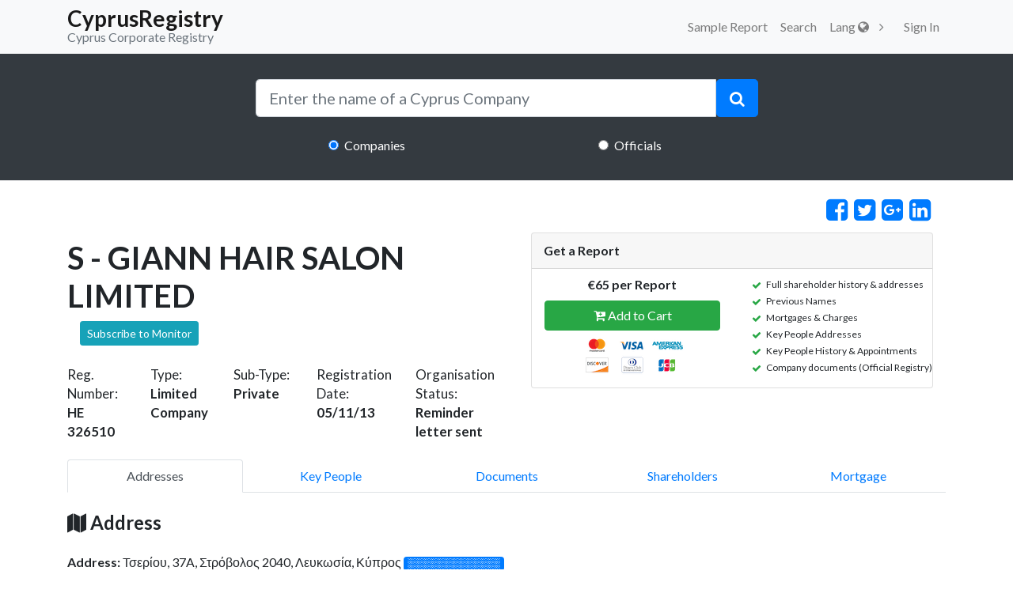

--- FILE ---
content_type: text/html; charset=UTF-8
request_url: https://cyprusregistry.com/companies/HE/326510
body_size: 13753
content:
<!DOCTYPE html>
<html lang="en">
  <head>
    <meta charset="utf-8">
    <meta name="viewport" content="width=device-width, initial-scale=1.0, maximum-scale=1.0, user-scalable=no">
        <title>S - GIANN HAIR SALON LIMITED - Cyprus Limited Company - CyprusRegistry</title>

    <meta name="title"
          content="S - GIANN HAIR SALON LIMITED - Cyprus Limited Company - CyprusRegistry">
    <meta name="description"
          content="Information on Cyprus Company S - GIANN HAIR SALON LIMITED (Company number: HE 326510) with address Χίλωνος, 6,  Floor 2, Flat 201 Λακατάμια 2311, Λευκωσία, Κύπρος Find the shareholders, key people, address and name history with a custom report">


    <meta name="author" content="">
    <meta name="csrf-token" content="g0BtJJwHVGgBLkrEcKHA7cdVZp4rX4DPA780lYgq">

    <!-- Google tag (gtag.js) -->
<script async src="https://www.googletagmanager.com/gtag/js?id=G-S189GZL3W4"></script>
<script>
  window.dataLayer = window.dataLayer || [];
  function gtag(){dataLayer.push(arguments);}
  gtag('js', new Date());

  gtag('config', 'G-S189GZL3W4');
</script>
        <!-- Bootstrap core CSS-->
    <link href="https://stackpath.bootstrapcdn.com/bootstrap/4.1.2/css/bootstrap.min.css" rel="stylesheet">

    <link rel="stylesheet" href="/css/all.css?id=72be3d24b79166f53746">

    <link href="https://cyprusregistry.com/vendor/font-awesome/css/font-awesome.min.css" rel="stylesheet" type="text/css">

    <link href="https://fonts.googleapis.com/css?&display=swap&family=Lato:300,400,700,300italic,400italic,700italic" rel="stylesheet" type="text/css">

    <script src="https://cdn.jsdelivr.net/npm/intersection-observer@0.7.0/intersection-observer.js"></script>
    <script src="https://cdn.jsdelivr.net/npm/vanilla-lazyload@15.1.1/dist/lazyload.min.js"></script>

    <script defer>
                    window.Auth = null;

        
        var lazyLoadInstance = new LazyLoad({
            elements_selector: ".lazy"
            
        });
        
    </script>

  </head>

  <body>
    <!-- Navigation -->
    <nav class="d-print-none navbar navbar-expand-lg navbar-light bg-light static-top" id="mainNav">
      <div class="container">
        <a class="navbar-brand p-0" href="https://cyprusregistry.com">
          <h3 class="mb-0 pt-2" style="line-height:0.5">CyprusRegistry</h3>
          <small class="text-secondary">Cyprus Corporate Registry</small>
        </a>
        <button class="navbar-toggler navbar-toggler-right d-print-none" type="button" data-toggle="collapse" data-target="#navbarResponsive" aria-controls="navbarResponsive" aria-expanded="false" aria-label="Toggle navigation">
          <span class="navbar-toggler-icon d-print-none"></span>
        </button>
        <div class="collapse navbar-collapse d-print-none" id="navbarResponsive">
          <ul class="navbar-nav ml-auto">
            
                        <li class="nav-item">
                <a href="https://cyprusregistry.com/examplecompany"  title="Sample Report" class="nav-link">Sample Report</a>
              </li>
            <li class="nav-item">
              <a href="https://cyprusregistry.com/companies"  title="Search" class="nav-link">Search</a>
            </li>
            <li  class="nav-item" id="cart"></li>
            <div class="dropdown nav-item">
              <a class="dropdown-toggle nav-link" id="dropdownMenuButton" data-toggle="dropdown" aria-haspopup="true" aria-expanded="false">
                Lang <i class="fa fa-globe"></i>
              </a>
    
            </div>
            <div id="loggedDiv" style="display:flex;">
                            <li class="nav-item">   <a class="nav-link" href="https://cyprusregistry.com/login">
                    Sign In
                  </a></li>
                          </div>


          </ul>
        </div>
      </div>
    </nav>
          <header class="masthead-2 text-white text-center" style="margin-bottom: 2%;">
  <div class="container">
    <div class="row">
      <div class="col-md-10 col-lg-8 col-xl-7 mx-auto">
        <form action="javascript:search();" method="post">
          <div class="input-group">
            <input type="search" id="search" autocomplete="off" name="search" class="form-control form-control-lg" placeholder="Enter the name of a Cyprus Company"
              onkeyup="liveSearch(this.value);" onblur="onBlur();">
            <span class="input-group-btn" id="btn-clear" style="display: none;">
              <button type="button" class="btn  btn-lg" style="background: #fff;color: lightgrey" onclick="clearx();">
                <i class="fa fa-close "></i>
              </button>
            </span>
            <span class="input-group-btn">
              <button type="submit" class="btn btn-primary btn-lg">
                <i class="fa fa-search"></i>
              </button>
            </span>
          </div>
          <div style="z-index: 9999; position: absolute; width: 89.5%" id="resSearch">
            
          </div>
          <div class="row mt-4">
            <div class="col-md-4  ml-auto mr-auto">
              <input class="form-check-input" type="radio" value="1" name="radiogroup" checked> 
              <label style="padding-left: 0;" class="form-check-label">Companies</label>
            </div>

            <div class="col-md-4  ml-auto mr-auto">
              <input class="form-check-input" type="radio" value="2" name="radiogroup"> 
              <label style="padding-left: 0;" class="form-check-label">Officials</label>
            </div>
          </div>
        </form>
      </div>
    </div>
  </div>
</header>
    
    <!-- Get Report Info Content-->
    <div class="modal fade" id="getReportDetail" tabindex="-1" role="dialog" aria-labelledby="exampleModalLabel"
         aria-hidden="true">
        <div class="modal-dialog" role="document">
            <div class="modal-content">
                <div class="modal-header bg-primary text-white">
                    <h5 class="modal-title" id="exampleModalLabel">Get Report Details</h5>
                    <button type="button" class="close" data-dismiss="modal" aria-label="Close">
                        <span aria-hidden="true">&times;</span>
                    </button>
                </div>
                <div class="modal-body">
                    <div class="col-md-12">
                        <p class="text-left"><span
                                    class="fa fa-check text-success"></span> Full shareholder history &amp; addresses</p>
                        <p class="text-left"><span class="fa fa-check text-success"></span> Previous Names
                        </p>
                        <p class="text-left"><span
                                    class="fa fa-check text-success"></span> Mortgages &amp; Charges</p>
                        <p class="text-left"><span
                                    class="fa fa-check text-success"></span> Key People Addresses</p>
                        <p class="text-left"><span
                                    class="fa fa-check text-success"></span> Key People History &amp; Appointments</p>
                        <p class="text-left"><span
                                    class="fa fa-check text-success"></span> Company documents (Official Registry)</p>
                        
                    </div>
                </div>

            </div>
        </div>
    </div>


    <div class="container">
        <div class="row">
            <div class="col-md-12 row d-flex justify-content-end">
                <a href="https://www.facebook.com/sharer/sharer.php?u=https://cyprusregistry.com/companies/HE/326510"
                   target="_blank" class="fa fa-facebook-square mx-1 fa-2x fa-lg">
                </a>
                <a href="https://twitter.com/intent/tweet?text=Find information on Cyprus Company S - GIANN HAIR SALON LIMITED at CyprusRegistry.com &url=https://cyprusregistry.com/companies/HE/326510"
                   target="_blank" class="fa fa-twitter-square mx-1 fa-2x fa-lg">
                </a>
                <a href="https://plus.google.com/share?url=https://cyprusregistry.com/companies/HE/326510"
                   target="_blank" class="fa fa-google-plus-square mx-1 fa-2x fa-lg">
                </a>
                <a href="http://www.linkedin.com/shareArticle?mini=true&url=https://cyprusregistry.com/companies/HE/326510"
                   target="_blank" class="fa fa-linkedin-square mx-1 fa-2x fa-lg">
                </a>
            </div>
            <div class="ml-auto mr-auto col-md-12 ">
                <div class="">


                    <div class="row ">
                        <div class="col-md-6 mt-4">
                            <div class="clearfix">
                                <h1 class="pull-left mb-2">S - GIANN HAIR SALON LIMITED</h1>
                                <button class="btn btn-info btn-sm shake-slow ml-3 pull-left" data-toggle="tooltip"
                                        data-placement="bottom"
                                        title="Subscribe on Email Notifications wether there is a change on the status of the company or its officials"
                                        onclick="javascript:load_modal();">
                                    Subscribe to Monitor
                                </button>
                            </div>

                            <div class="row mt-4 company-result-content">
                                <div class="col-sm">
                                    <small class="mb-1">Reg. Number:
                                        <br/><strong>HE 326510</strong></small>
                                </div>
                                <div class="col-sm">
                                    <small class="mb-1">Type:
                                        <br/><strong>Limited Company</strong></small>
                                </div>
                                <div class="col-sm">
                                    <small class="mb-1">Sub-Type:
                                        <br/><strong>Private</strong></small>
                                </div>
                                <div class="col-sm">
                                    <small class="mb-1">Registration Date:
                                        <br/><strong>05/11/13</strong></small>
                                </div>
                                <div class="col-sm">
                                    <small class="mb-1">Organisation Status:
                                        <strong>Reminder letter sent</strong></small>
                                </div>
                            </div>
                        </div>

                        <div class="col-md-6">

                            <div class="row">
                                <div id="validacion" style="width: 100%;">
                                    <div class="col-md-12">
                                        <div class="p-3 get-report-container">
                                            <div class="card">
                                                <div class="card-header clearfix">
                                                    <strong class="mb-0 float-left">Get a Report</strong>

                                                    <!--<i class="fa fa-info-circle float-right" aria-hidden="true" data-toggle="modal" data-target="#getReportDetail"></i>-->
                                                </div>
                                                <div class="row clearfix">
                                                    <div class="col-md-12">
                                                        <div class="row">
                                                            <div class="col-md-6 pb-3 mt-2 text-center">

                                                                <strong class="pl-3">€65 per Report</strong>
                                                                <p class="pt-2 pl-3 mb-2 btn-block" id="btn-cart"></p>
                                                                <img width="150" class="pl-3"
                                                                     src="https://cyprusregistry.com/img/payments.png">

                                                            </div>

                                                            <div class="col-md-6">
                                                                <div class="clearfix">
                                                                    <div class="float-left">
                                                                        <ul class="get-report-feature">
                                                                            <li>Full shareholder history &amp; addresses</li>
                                                                            <li>Previous Names</li>
                                                                            <li>Mortgages &amp; Charges</li>
                                                                            <li>Key People Addresses</li>
                                                                            <li>Key People History &amp; Appointments</li>
                                                                            <li>Company documents (Official Registry)</li>
                                                                            
                                                                        </ul>
                                                                    </div>
                                                                </div>
                                                            </div>
                                                        </div>

                                                    </div>
                                                </div>
                                            </div>


                                        </div>
                                    </div>
                                </div>
                            </div>


                        </div>
                    </div>

                    <br>

                </div>

            </div>
        </div>
        <div id="tabPage" class="row">
            <div class="col-md-12 mr-auto ml-auto">
                <nav class="nav nav-tabs nav-justified" id="pills-tab" role="tablist">
                    <a class="nav-item nav-link active" id="nav-addresses-pill" data-toggle="pill" href="#nav-addresses"
                       role="pill" aria-controls="nav-addresses"
                       aria-selected="true">Addresses</a>
                    <a class="nav-item nav-link" id="nav-key_people-pill" data-toggle="pill" href="#nav-key_people"
                       role="pill" aria-controls="nav-key_people"
                       aria-selected="false">Key People</a>
                    <a class="nav-item nav-link" id="nav-documents-pill" data-toggle="pill" href="#nav-documents"
                       role="pill" aria-controls="nav-documents"
                       aria-selected="false">Documents</a>
                    <a class="nav-item nav-link" id="nav-shareholders-pill" data-toggle="pill" href="#nav-shareholders"
                       role="pill" aria-controls="nav-shareholders"
                       aria-selected="false">Shareholders</a>
                    <a class="nav-item nav-link" id="nav-mortgage-pill" data-toggle="pill" href="#nav-mortgage"
                       role="pill" aria-controls="nav-mortgage"
                       aria-selected="false">Mortgage</a>
                </nav>
                

                <div class="tab-content" id="nav-tabContent">
                    <div class="tab-pane fade show active" id="nav-addresses" role="tabpanel"
                         aria-labelledby="nav-addresses-pill">
                        <h4 class="mt-4 mb-4">
                            <i class="fa fa-map"></i> Address
                        </h4>
                        
                                                                                                                                                                <p>
                                            <strong>Address: </strong> Τσερίου, 37Α,  Στρόβολος 2040, Λευκωσία, Κύπρος
                                            <span class="badge badge-primary" data-toggle="tooltip" data-placement="top"
                                                  title="Get a Report">░░░░░░░░░░░░░</span>
                                        </p>
                                                                                                                                                                            <h5 class="mt-3 font-italic"> Previous Address </h5>
                            <p>
                                <strong>Address: </strong> <span data-toggle="tooltip" data-placement="top"
                                                                 title="To reveal if the company had previous addresses order a report">░░░░░░░░░░░░░░░░░░░</span>
                                <span class="badge badge-secondary" data-toggle="tooltip" data-placement="top"
                                      title="To reveal if the company had previous addresses order a report"> ░░░░░░░ </span>
                            </p>
                                                <br/>
                        <div class="card border border-primary mT-2">
                            <div class="card-body">
                                S - GIANN HAIR SALON LIMITED is registered in Cyprus
                                at 05/11/13 as
                                a(n) Limited Company.
                                The Registration Number for this Cyprus Limited Company as held by the
                                Official Government of the Cyprus Registrar Of Companies
                                is HE326510.
                                The Organisation Status is Reminder letter sent.
                                There are 3 Officials currently on file.
                                                                The address of the company is Τσερίου, 37Α,  Στρόβολος 2040, Λευκωσία, Κύπρος.
                                As for the officials as seen at the Official Cyprus Registrar at the point in time when
                                the data were collected
                                                                                                            ΣΤΥΛΙΑΝΟΣ ΓΙΑΝΝΑΚΑΚΗΣ holds the position
                                        of Director,
                                                                            ΕΛΕΝΑ ΔΗΜΗΤΡΙΟΥ holds the position
                                        of Director,
                                                                            ΕΛΕΝΑ ΔΗΜΗΤΡΙΟΥ holds the position
                                        of Secretary.
                                                                                                    There are might be more directors and secretaries that are not currently listed in this
                                description as the information represent a point in time in the past. To check the
                                current status of this Cyprus Company collecting data from various sources please order
                                a report.
                            </div>
                        </div>
                    </div>


                    
                    <div class="tab-pane fade" id="nav-key_people" role="tabpanel"
                         aria-labelledby="nav-key_people-pill">
                        <h4 class="mt-4 mb-4">
                            <i class="fa fa-users"></i> Directors &amp; Secretaries</h4>
                        <div class="row ml-auto mr-auto">
                                                            


                                                                                                        <div class="col-md-12 col-sm-12 col-lg-12">

                                        <div class="card border-primary mb-3">
                                            <div class="card-header" data-toggle="collapse"
                                                 href="#collapseExample819289" role="button"
                                                 aria-expanded="true"
                                                 aria-controls="collapseExample819289">
                                                <h5 class="text-dark d-flex flex-wrap justify-content-between">

                                                    <span class="badge badge-primary">Active</span>
                                                    <span><small>Name: </small> ΣΤΥΛΙΑΝΟΣ ΓΙΑΝΝΑΚΑΚΗΣ  </span>
                                                    <span><small>Role: </small> Director </span>
                                                    <span><small>Potentially Affiliated Companies: </small>
                                                        <a href="https://cyprusregistry.com/officials/STYLIANOS_GIANNAKAKIS/info">1</a>
                                                        <i data-toggle="tooltip"
                                                           data-placement="right"
                                                           title="We can't verify or guarantee if the similarly named officials are the same people as the above is just a name match."
                                                           class="fa fa-question-circle pl-1 -mouse-pointer"
                                                        >
                                                        </i>
                                                    </span>
                                                                                                            <small>
                                                            <strong>Appointed on:</strong>
                                                            <span data-toggle="tooltip" data-placement="top"
                                                                  title="Get a Report">
                                                ░░░░░░░</span>
                                                        </small>
                                                                                                    </h5>
                                            </div>
                                            <div class="collapse show "
                                                 id="collapseExample819289">
                                                <div class="card-body">
                                                                                                            <p class="card-text">
                                                            <strong>Address:</strong>
                                                            <span data-toggle="tooltip" data-placement="top"
                                                                  title="Get a Report"> ░░░░░░░░░░░░░░░░░░░░░░░░░░░░░░░░░░ </span>
                                                        </p>
                                                        <p class="card-text">
                                                            <strong>Citizenship Country:</strong>
                                                            <span data-toggle="tooltip" data-placement="top"
                                                                  title="Get a Report"> ░░░░░░░░░░░░░░░░░░ </span>
                                                        </p>
                                                                                                    </div>
                                            </div>
                                        </div>

                                    </div>
                                
                                                            


                                                                                                        <div class="col-md-12 col-sm-12 col-lg-12">

                                        <div class="card border-primary mb-3">
                                            <div class="card-header" data-toggle="collapse"
                                                 href="#collapseExample819290" role="button"
                                                 aria-expanded="true"
                                                 aria-controls="collapseExample819290">
                                                <h5 class="text-dark d-flex flex-wrap justify-content-between">

                                                    <span class="badge badge-primary">Active</span>
                                                    <span><small>Name: </small> ΕΛΕΝΑ ΔΗΜΗΤΡΙΟΥ  </span>
                                                    <span><small>Role: </small> Director </span>
                                                    <span><small>Potentially Affiliated Companies: </small>
                                                        <a href="https://cyprusregistry.com/officials/ELENA_DIMITRIOU/info">169</a>
                                                        <i data-toggle="tooltip"
                                                           data-placement="right"
                                                           title="We can't verify or guarantee if the similarly named officials are the same people as the above is just a name match."
                                                           class="fa fa-question-circle pl-1 -mouse-pointer"
                                                        >
                                                        </i>
                                                    </span>
                                                                                                            <small>
                                                            <strong>Appointed on:</strong>
                                                            <span data-toggle="tooltip" data-placement="top"
                                                                  title="Get a Report">
                                                ░░░░░░░</span>
                                                        </small>
                                                                                                    </h5>
                                            </div>
                                            <div class="collapse show "
                                                 id="collapseExample819290">
                                                <div class="card-body">
                                                                                                            <p class="card-text">
                                                            <strong>Address:</strong>
                                                            <span data-toggle="tooltip" data-placement="top"
                                                                  title="Get a Report"> ░░░░░░░░░░░░░░░░░░░░░░░░░░░░░░░░░░ </span>
                                                        </p>
                                                        <p class="card-text">
                                                            <strong>Citizenship Country:</strong>
                                                            <span data-toggle="tooltip" data-placement="top"
                                                                  title="Get a Report"> ░░░░░░░░░░░░░░░░░░ </span>
                                                        </p>
                                                                                                    </div>
                                            </div>
                                        </div>

                                    </div>
                                
                                                            


                                                                                                        <div class="col-md-12 col-sm-12 col-lg-12">

                                        <div class="card border-primary mb-3">
                                            <div class="card-header" data-toggle="collapse"
                                                 href="#collapseExample819291" role="button"
                                                 aria-expanded="true"
                                                 aria-controls="collapseExample819291">
                                                <h5 class="text-dark d-flex flex-wrap justify-content-between">

                                                    <span class="badge badge-primary">Active</span>
                                                    <span><small>Name: </small> ΕΛΕΝΑ ΔΗΜΗΤΡΙΟΥ  </span>
                                                    <span><small>Role: </small> Secretary </span>
                                                    <span><small>Potentially Affiliated Companies: </small>
                                                        <a href="https://cyprusregistry.com/officials/ELENA_DIMITRIOU/info">169</a>
                                                        <i data-toggle="tooltip"
                                                           data-placement="right"
                                                           title="We can't verify or guarantee if the similarly named officials are the same people as the above is just a name match."
                                                           class="fa fa-question-circle pl-1 -mouse-pointer"
                                                        >
                                                        </i>
                                                    </span>
                                                                                                            <small>
                                                            <strong>Appointed on:</strong>
                                                            <span data-toggle="tooltip" data-placement="top"
                                                                  title="Get a Report">
                                                ░░░░░░░</span>
                                                        </small>
                                                                                                    </h5>
                                            </div>
                                            <div class="collapse show "
                                                 id="collapseExample819291">
                                                <div class="card-body">
                                                                                                            <p class="card-text">
                                                            <strong>Address:</strong>
                                                            <span data-toggle="tooltip" data-placement="top"
                                                                  title="Get a Report"> ░░░░░░░░░░░░░░░░░░░░░░░░░░░░░░░░░░ </span>
                                                        </p>
                                                        <p class="card-text">
                                                            <strong>Citizenship Country:</strong>
                                                            <span data-toggle="tooltip" data-placement="top"
                                                                  title="Get a Report"> ░░░░░░░░░░░░░░░░░░ </span>
                                                        </p>
                                                                                                    </div>
                                            </div>
                                        </div>

                                    </div>
                                
                            
                        </div>
                    </div>
                    
                    <div class="tab-pane fade" id="nav-documents" role="tabpanel" aria-labelledby="nav-documents-pill">
                        <div class="col-md-12">
                            <h4 class="mt-4 mb-4">
                                <i class="fa fa-file-text"></i> Documents
                            </h4>
                            <div class="table-responsive">
                                <table class="table table-hover">
                                    <thead class="bg-dark text-white text-center">
                                    <th>Service Description</th>
                                    <th>Form Number</th>
                                    <th>Form Description</th>
                                    <th>Order Date</th>
                                    <th>Page Number</th>
                                    <th>Scanned</th>
                                    <th>Download</th>
                                    </thead>
                                    <tbody id="fillDocument" align="center">
                                    <tr data-toggle="tooltip" data-placement="top" title="Get a Report">
                                        <td align="center">░░░░░░░</td>
                                        <td align="center">░░░░░░░</td>
                                        <td align="center">░░░░░░░</td>
                                        <td align="center">░░░░░░░</td>
                                        <td align="center">░░░░░░░</td>
                                        <td align="center">░░░░░░░</td>
                                        <td align="center">
                                            <i class="fa fa-download"></i>
                                        </td>
                                    </tr>
                                    <tr data-toggle="tooltip" data-placement="top" title="Get a Report">
                                        <td align="center">░░░░░░░</td>
                                        <td align="center">░░░░░░░</td>
                                        <td align="center">░░░░░░░</td>
                                        <td align="center">░░░░░░░</td>
                                        <td align="center">░░░░░░░</td>
                                        <td align="center">░░░░░░░</td>
                                        <td align="center">
                                            <i class="fa fa-download"></i>
                                        </td>
                                    </tr>
                                    <tr data-toggle="tooltip" data-placement="top" title="Get a Report">
                                        <td align="center"><i class="fa fa-circle-o"></i></td>
                                        <td align="center"><i class="fa fa-circle-o"></i></td>
                                        <td align="center"><i class="fa fa-circle-o"></i></td>
                                        <td align="center"><i class="fa fa-circle-o"></i></td>
                                        <td align="center"><i class="fa fa-circle-o"></i></td>
                                        <td align="center"><i class="fa fa-circle-o"></i></td>
                                        <td align="center"><i class="fa fa-download"></i></td>
                                    </tr>
                                    <tr data-toggle="tooltip" data-placement="top" title="Get a Report">
                                        <td align="center"><i class="fa fa-circle-o"></i></td>
                                        <td align="center"><i class="fa fa-circle-o"></i></td>
                                        <td align="center"><i class="fa fa-circle-o"></i></td>
                                        <td align="center"><i class="fa fa-circle-o"></i></td>
                                        <td align="center"><i class="fa fa-circle-o"></i></td>
                                        <td align="center"><i class="fa fa-circle-o"></i></td>
                                        <td align="center"><i class="fa fa-download"></i></td>
                                    </tr>
                                    </tbody>
                                </table>
                            </div>
                        </div>
                        
                    </div>
                    
                    <div class="tab-pane fade" id="nav-shareholders" role="tabpanel"
                         aria-labelledby="nav-shareholders-pill">
                        <div class="col-md-12 mb-4">
                            <h4 class="mt-4 mb-4"><i class="fa fa-user-plus"></i> Shareholders
                            </h4>
                            <div class="col-md-12">
                                <div id="accordion1" role="tablist">
                                    <div class="card border-light">
                                        <div class="card-header bg-dark d-flex justify-content-between align-items-center"
                                             role="tab" id="headingOne1">
                                            <h5 class="mb-0 ">
                                                <a style="text-decoration:none;" class="collapsed text-white"
                                                   data-toggle="collapse" href="#collapseOne1" role="button"
                                                   aria-expanded="false"
                                                   aria-controls="collapseTwo">
                                                    <span data-toggle="tooltip" data-placement="top"
                                                          title="Expand for content">░░░░░░░</span>
                                                </a>
                                            </h5>
                                            <h5>
                                                <span class="badge badge-primary">░░░░░░░</span>
                                            </h5>
                                        </div>

                                        <div id="collapseOne1" class="collapse show" role="tabpanel"
                                             aria-labelledby="headingOne1" data-parent="#accordion">
                                            <div class="card-body">
                                                <h4 class="text-center">Share Capital</h4>
                                                <div class="table-responsive">
                                                    <table class="table table-stripped">
                                                        <thead>
                                                        <th>Class Name</th>
                                                        <th>No. of Shares</th>
                                                        <th>Currency</th>
                                                        <th>Unit Value</th>
                                                        </thead>
                                                        <tbody>
                                                        <tr>
                                                            <td colspan="4" class="bg-dark text-white">Authorised Share
                                                                Capital
                                                            </td>
                                                        </tr>
                                                        <tr>
                                                            <td>░░░░░░░</td>
                                                            <td>░░░░░░░</td>
                                                            <td>░░░░░░░</td>
                                                            <td>░░░░░░░</td>
                                                        </tr>
                                                        <tr>
                                                            <td colspan="4" class="bg-dark text-white">Issued Capital
                                                            </td>
                                                        </tr>
                                                        <tr>
                                                            <td>░░░░░░░</td>
                                                            <td>░░░░░░░</td>
                                                            <td>░░░░░░░</td>
                                                            <td>░░░░░░░</td>
                                                        </tr>
                                                        </tbody>
                                                    </table>
                                                    <div id="interaccordion1" role="tablist">
                                                        <div class="card border-light">
                                                            <div class="d-flex justify-content-between align-items-center"
                                                                 role="tab" id="internalheadingOne1">
                                                                <h6 class="mb-0 ">
                                                                    <a style="text-decoration:none;"
                                                                       class="collapsed text-dark"
                                                                       data-toggle="collapse"
                                                                       href="#internalcollapseOne1" role="button"
                                                                       aria-expanded="false"
                                                                       aria-controls="collapseTwo1">
                                                                        <span class="btn btn-outline-warning"
                                                                              data-toggle="tooltip" data-placement="top"
                                                                              title="Expand for content">ShareHolders</span>
                                                                    </a>
                                                                </h6>
                                                            </div>

                                                            <div id="internalcollapseOne1" class="collapse show"
                                                                 role="tabpanel" aria-labelledby="internalheadingOne1"
                                                                 data-parent="#interaccordion1">
                                                                <div class="card-body">
                                                                    <div class="table-responsive">
                                                                        <table>
                                                                            <tr>
                                                                                <td class="w-25">
                                                                                    <p>░░░░░░░ ░░░░░░░</p>
                                                                                    <p class="text-secondary">Address:
                                                                                        ░░░░░░░░░░░░░░░░░░░░░</p>
                                                                                </td>
                                                                                <td class="w-25">
                                                                                    <h5>
                                                                                        <p>░░░░░░░ No. of Shares
                                                                                            <span class="badge badge-success">░░░░░░░%</span>
                                                                                        </p>
                                                                                    </h5>
                                                                                    <p class="text-secondary">Class:
                                                                                        <strong>░░░░░░░</strong>,
                                                                                        Currency:
                                                                                        <strong>░░░░░░░</strong>, Unit
                                                                                        Value:
                                                                                        <strong>░░░░░░░</strong>
                                                                                    </p>
                                                                                </td>
                                                                            </tr>
                                                                        </table>
                                                                    </div>
                                                                </div>
                                                            </div>
                                                        </div>
                                                    </div>
                                                </div>
                                            </div>
                                        </div>
                                    </div>

                                    <div class="card border-light">
                                        <div class="card-header bg-dark d-flex justify-content-between align-items-center"
                                             role="tab" id="headingTwo1">
                                            <h5 class="mb-0 ">
                                                <a style="text-decoration:none;" class="collapsed text-white"
                                                   data-toggle="collapse" href="#collapseTwo1" role="button"
                                                   aria-expanded="false"
                                                   aria-controls="collapseTwo1">
                                                    <span data-toggle="tooltip" data-placement="top"
                                                          title="Expand for content">░░░░░░░░░░░░░░ - ░░░░░░░░░░░░░░</span>
                                                </a>
                                            </h5>
                                            <h5>
                                                <span class="badge badge-danger">░░░░░░░</span>
                                            </h5>
                                        </div>
                                        <div id="collapseTwo1" class="collapse" role="tabpanel"
                                             aria-labelledby="headingTwo1" data-parent="#accordion">
                                            <div class="card-body">
                                                <h4 class="text-center">Share Capital</h4>
                                                <div class="table-responsive">
                                                    <table class="table table-stripped">
                                                        <thead>
                                                        <th>Class Name</th>
                                                        <th>No. of Shares</th>
                                                        <th>Currency</th>
                                                        <th>Unit Value</th>
                                                        </thead>
                                                        <tbody>
                                                        <tr>
                                                            <td colspan="4" class="bg-dark text-white">Authorised Share
                                                                Capital
                                                            </td>
                                                        </tr>
                                                        <tr>
                                                            <td>░░░░░░░</td>
                                                            <td>░░░░░░░</td>
                                                            <td>░░░░░░░</td>
                                                            <td>░░░░░░░</td>
                                                        </tr>
                                                        <tr>
                                                            <td colspan="4" class="bg-dark text-white">Issued Capital
                                                            </td>
                                                        </tr>
                                                        <tr>
                                                            <td>░░░░░░░</td>
                                                            <td>░░░░░░░</td>
                                                            <td>░░░░░░░</td>
                                                            <td>░░░░░░░</td>
                                                        </tr>
                                                        </tbody>
                                                    </table>
                                                    <div id="interaccordionTwo1" role="tablist">
                                                        <div class="card border-light">
                                                            <div class="d-flex justify-content-between align-items-center"
                                                                 role="tab" id="internalheadingTwo1">
                                                                <h6 class="mb-0 ">
                                                                    <a style="text-decoration:none;"
                                                                       class="collapsed text-dark"
                                                                       data-toggle="collapse"
                                                                       href="#internalcollapseTwo1" role="button"
                                                                       aria-expanded="false"
                                                                       aria-controls="collapseTwo">
                                                                        <span class="btn btn-outline-warning"
                                                                              data-toggle="tooltip" data-placement="top"
                                                                              title="Expand for content">ShareHolders</span>
                                                                    </a>
                                                                </h6>
                                                            </div>

                                                            <div id="internalcollapseTwo1" class="collapse"
                                                                 role="tabpanel" aria-labelledby="internalheadingTwo1"
                                                                 data-parent="#interaccordion1">
                                                                <div class="card-body">
                                                                    <div class="table-responsive">
                                                                        <table>
                                                                            <tr>
                                                                                <td class="w-25">
                                                                                    <p>░░░░░░░ ░░░░░░░</p>
                                                                                    <p class="text-secondary">Address:
                                                                                        ░░░░░░░░░░░░░░░░░░░░░</p>
                                                                                </td>
                                                                                <td class="w-25">
                                                                                    <h5>
                                                                                        <p>░░░░░░░ No. of Shares
                                                                                            <span class="badge badge-success">░░░░░░░%</span>
                                                                                        </p>
                                                                                    </h5>
                                                                                    <p class="text-secondary">
                                                                                        Class:
                                                                                        <strong>░░░░░░░</strong>,
                                                                                        Currency:
                                                                                        <strong>░░░░░░░</strong>,
                                                                                        Unit Value:
                                                                                        <strong>░░░░░░░</strong>
                                                                                    </p>
                                                                                </td>
                                                                            </tr>
                                                                        </table>
                                                                    </div>
                                                                </div>
                                                            </div>
                                                        </div>
                                                    </div>
                                                </div>
                                            </div>
                                        </div>
                                    </div>
                                </div>
                            </div>
                        </div>
                    </div>
                    
                    <div class="tab-pane fade show" id="nav-mortgage" role="tabpanel"
                         aria-labelledby="nav-mortgage-pill">
                        <div class="col-md-12 mb-4">
                            <h4 class="mt-4 mb-4">
                                <i class="fa fa-shield"></i> Mortgages
                            </h4>
                            <div class="card bg-secondary text-white">
                                <div class="card-header">
                                    Mortgage #░░░░░░░
                                </div>
                                <div class="card-body">
                                    <div class="row">
                                        <div class="col-md-6">
                                            <p><em class="font-weight-light">Mortgage No:</em> ░░░░░░░</p>
                                        </div>
                                        <div class="col-md-6">
                                            <p><em class="font-weight-light">District Office:</em> ░░░░░░░</p>
                                        </div>
                                        <div class="col-md-12">
                                            <p><em class="font-weight-light">Requested Date:</em> ░░░░░░░</p>
                                        </div>
                                        <div class="col-md-6">
                                            <p><em class="font-weight-light">Aquisition Date:</em> ░░░░░░░</p>
                                        </div>
                                        <div class="col-md-6">
                                            <p><em class="font-weight-light">Cancelation Date:</em> ░░░░░░░</p>
                                        </div>
                                        <div class="col-md-12">
                                            <div class="rounded bg-dark p-3"><em class="font-weight-light">Details of
                                                    charged property</em></div>
                                            <p>░░░░░░░</p>
                                        </div>
                                        <div class="col-md-12">
                                            <div class="rounded bg-dark p-3"><em class="font-weight-light">Secured
                                                    Amount</em></div>
                                            <div class="form-row">
                                                <div class="col-md-4 mt-2 mb-2">CYP</div>
                                                <div class="col-md-8 mt-2 mb-2">░░░░░░░</div>
                                            </div>
                                        </div>
                                        <div class="col-md-12">
                                            <div class="rounded bg-dark p-3"><em class="font-weight-light">Secured
                                                    Amount Description</em></div>
                                            <p>░░░░░░░</p>
                                        </div>
                                        <div class="col-md-12">
                                            <div class="rounded bg-dark p-3"><em
                                                        class="font-weight-light">Beneficiaries</em></div>
                                            <p>░░░░░░░p>
                                            <p>Address: ░░░░░░░</p>
                                        </div>
                                    </div>
                                </div>
                            </div>
                        </div>
                        

                    </div>
                                    </div>
            </div>
        </div>

        <div class="row">
            <div class="col-md-12 mt-4">
                <div class="bg-primary text-white p-2">
                    <strong>Other Companies from Similarly Named Officials</strong>
                </div>
            </div>
        </div>

        <!-- Affiliate Company Here-->
        <div id="scroll" class="row mt-3 mb-4">
                            <div class="col-md-12 mt-4">
                    <div class="card">
                        <div class="p-2">
                            <p class="mb-0"><a
                                        href="https://cyprusregistry.com/companies/HE/8838">THEO FASHIONS LIMITED</a>
                            </p>
                            <p class="mb-0">HE 8838</p>
                                                            <p class="mb-0"><i>Potentially Related to ΕΛΕΝΑ ΔΗΜΗΤΡΙΟΥ who is Director
                                        of THEO FASHIONS LIMITED</i></p>
                                                    </div>
                    </div>
                </div>
                            <div class="col-md-12 mt-4">
                    <div class="card">
                        <div class="p-2">
                            <p class="mb-0"><a
                                        href="https://cyprusregistry.com/companies/EE/17328">E.D. HAIR DESIGN</a>
                            </p>
                            <p class="mb-0">EE 17328</p>
                                                            <p class="mb-0"><i>Potentially Related to ΕΛΕΝΑ ΔΗΜΗΤΡΙΟΥ who is Owner
                                        of E.D. HAIR DESIGN</i></p>
                                                    </div>
                    </div>
                </div>
                            <div class="col-md-12 mt-4">
                    <div class="card">
                        <div class="p-2">
                            <p class="mb-0"><a
                                        href="https://cyprusregistry.com/companies/HE/30758">D. E. ANIMAL FODDER PROCESSING CO. LIMITED</a>
                            </p>
                            <p class="mb-0">HE 30758</p>
                                                            <p class="mb-0"><i>Potentially Related to ΕΛΕΝΑ ΔΗΜΗΤΡΙΟΥ who is Director
                                        of D. E. ANIMAL FODDER PROCESSING CO. LIMITED</i></p>
                                                    </div>
                    </div>
                </div>
                            <div class="col-md-12 mt-4">
                    <div class="card">
                        <div class="p-2">
                            <p class="mb-0"><a
                                        href="https://cyprusregistry.com/companies/HE/38661">ANELENA SHOES ENTERPRISES LIMITED</a>
                            </p>
                            <p class="mb-0">HE 38661</p>
                                                            <p class="mb-0"><i>Potentially Related to ΕΛΕΝΑ ΔΗΜΗΤΡΙΟΥ who is Director
                                        of ANELENA SHOES ENTERPRISES LIMITED</i></p>
                                                    </div>
                    </div>
                </div>
                            <div class="col-md-12 mt-4">
                    <div class="card">
                        <div class="p-2">
                            <p class="mb-0"><a
                                        href="https://cyprusregistry.com/companies/HE/38661">ANELENA SHOES ENTERPRISES LIMITED</a>
                            </p>
                            <p class="mb-0">HE 38661</p>
                                                            <p class="mb-0"><i>Potentially Related to ΕΛΕΝΑ ΔΗΜΗΤΡΙΟΥ who is Secretary
                                        of ANELENA SHOES ENTERPRISES LIMITED</i></p>
                                                    </div>
                    </div>
                </div>
                            <div class="col-md-12 mt-4">
                    <div class="card">
                        <div class="p-2">
                            <p class="mb-0"><a
                                        href="https://cyprusregistry.com/companies/HE/42648">AMEA INSURANCE AGENCY LIMITED</a>
                            </p>
                            <p class="mb-0">HE 42648</p>
                                                            <p class="mb-0"><i>Potentially Related to ΕΛΕΝΑ ΔΗΜΗΤΡΙΟΥ who is Director
                                        of AMEA INSURANCE AGENCY LIMITED</i></p>
                                                    </div>
                    </div>
                </div>
                            <div class="col-md-12 mt-4">
                    <div class="card">
                        <div class="p-2">
                            <p class="mb-0"><a
                                        href="https://cyprusregistry.com/companies/HE/45297">MEDILINK PHARMACEUTICALS LIMITED</a>
                            </p>
                            <p class="mb-0">HE 45297</p>
                                                            <p class="mb-0"><i>Potentially Related to ΕΛΕΝΑ ΔΗΜΗΤΡΙΟΥ who is Secretary
                                        of MEDILINK PHARMACEUTICALS LIMITED</i></p>
                                                    </div>
                    </div>
                </div>
                            <div class="col-md-12 mt-4">
                    <div class="card">
                        <div class="p-2">
                            <p class="mb-0"><a
                                        href="https://cyprusregistry.com/companies/HE/60759">ARCHWAY OVERSEAS LIMITED</a>
                            </p>
                            <p class="mb-0">HE 60759</p>
                                                            <p class="mb-0"><i>Potentially Related to ΕΛΕΝΑ ΔΗΜΗΤΡΙΟΥ who is Director
                                        of ARCHWAY OVERSEAS LIMITED</i></p>
                                                    </div>
                    </div>
                </div>
                            <div class="col-md-12 mt-4">
                    <div class="card">
                        <div class="p-2">
                            <p class="mb-0"><a
                                        href="https://cyprusregistry.com/companies/HE/73252">SHIPMAN AGENCY LIMITED</a>
                            </p>
                            <p class="mb-0">HE 73252</p>
                                                            <p class="mb-0"><i>Potentially Related to ΕΛΕΝΑ ΔΗΜΗΤΡΙΟΥ who is Director
                                        of SHIPMAN AGENCY LIMITED</i></p>
                                                    </div>
                    </div>
                </div>
                            <div class="col-md-12 mt-4">
                    <div class="card">
                        <div class="p-2">
                            <p class="mb-0"><a
                                        href="https://cyprusregistry.com/companies/HE/73436">NEARMEDIC LIMITED</a>
                            </p>
                            <p class="mb-0">HE 73436</p>
                                                            <p class="mb-0"><i>Potentially Related to ΕΛΕΝΑ ΔΗΜΗΤΡΙΟΥ who is Director
                                        of NEARMEDIC LIMITED</i></p>
                                                    </div>
                    </div>
                </div>
                            <div class="col-md-12 mt-4">
                    <div class="card">
                        <div class="p-2">
                            <p class="mb-0"><a
                                        href="https://cyprusregistry.com/companies/HE/75410">COMLEGAL CONSULTANCY SERVICES LIMITED</a>
                            </p>
                            <p class="mb-0">HE 75410</p>
                                                            <p class="mb-0"><i>Potentially Related to ΕΛΕΝΑ ΔΗΜΗΤΡΙΟΥ who is Director
                                        of COMLEGAL CONSULTANCY SERVICES LIMITED</i></p>
                                                    </div>
                    </div>
                </div>
                            <div class="col-md-12 mt-4">
                    <div class="card">
                        <div class="p-2">
                            <p class="mb-0"><a
                                        href="https://cyprusregistry.com/companies/HE/76574">ALLEOLA TRADING LIMITED</a>
                            </p>
                            <p class="mb-0">HE 76574</p>
                                                            <p class="mb-0"><i>Potentially Related to ΕΛΕΝΑ ΔΗΜΗΤΡΙΟΥ who is Director
                                        of ALLEOLA TRADING LIMITED</i></p>
                                                    </div>
                    </div>
                </div>
                            <div class="col-md-12 mt-4">
                    <div class="card">
                        <div class="p-2">
                            <p class="mb-0"><a
                                        href="https://cyprusregistry.com/companies/HE/78939">NETSCAPE SHIPPING LIMITED</a>
                            </p>
                            <p class="mb-0">HE 78939</p>
                                                            <p class="mb-0"><i>Potentially Related to ΕΛΕΝΑ ΔΗΜΗΤΡΙΟΥ who is Director
                                        of NETSCAPE SHIPPING LIMITED</i></p>
                                                    </div>
                    </div>
                </div>
                            <div class="col-md-12 mt-4">
                    <div class="card">
                        <div class="p-2">
                            <p class="mb-0"><a
                                        href="https://cyprusregistry.com/companies/HE/79899">LINALA TRADING LIMITED</a>
                            </p>
                            <p class="mb-0">HE 79899</p>
                                                            <p class="mb-0"><i>Potentially Related to ΕΛΕΝΑ ΔΗΜΗΤΡΙΟΥ who is Director
                                        of LINALA TRADING LIMITED</i></p>
                                                    </div>
                    </div>
                </div>
                            <div class="col-md-12 mt-4">
                    <div class="card">
                        <div class="p-2">
                            <p class="mb-0"><a
                                        href="https://cyprusregistry.com/companies/HE/80343">B.C. TECH ENTERPRISES LIMITED</a>
                            </p>
                            <p class="mb-0">HE 80343</p>
                                                            <p class="mb-0"><i>Potentially Related to ΕΛΕΝΑ ΔΗΜΗΤΡΙΟΥ who is Director
                                        of B.C. TECH ENTERPRISES LIMITED</i></p>
                                                    </div>
                    </div>
                </div>
                            <div class="col-md-12 mt-4">
                    <div class="card">
                        <div class="p-2">
                            <p class="mb-0"><a
                                        href="https://cyprusregistry.com/companies/HE/80700">MALUCA NAVIGATION LIMITED</a>
                            </p>
                            <p class="mb-0">HE 80700</p>
                                                            <p class="mb-0"><i>Potentially Related to ΕΛΕΝΑ ΔΗΜΗΤΡΙΟΥ who is Director
                                        of MALUCA NAVIGATION LIMITED</i></p>
                                                    </div>
                    </div>
                </div>
                            <div class="col-md-12 mt-4">
                    <div class="card">
                        <div class="p-2">
                            <p class="mb-0"><a
                                        href="https://cyprusregistry.com/companies/HE/82244">PRIMAPHARMA LIMITED</a>
                            </p>
                            <p class="mb-0">HE 82244</p>
                                                            <p class="mb-0"><i>Potentially Related to ΕΛΕΝΑ ΔΗΜΗΤΡΙΟΥ who is Director
                                        of PRIMAPHARMA LIMITED</i></p>
                                                    </div>
                    </div>
                </div>
                            <div class="col-md-12 mt-4">
                    <div class="card">
                        <div class="p-2">
                            <p class="mb-0"><a
                                        href="https://cyprusregistry.com/companies/HE/82670">PRINGLE SHIPPING LIMITED</a>
                            </p>
                            <p class="mb-0">HE 82670</p>
                                                            <p class="mb-0"><i>Potentially Related to ΕΛΕΝΑ ΔΗΜΗΤΡΙΟΥ who is Director
                                        of PRINGLE SHIPPING LIMITED</i></p>
                                                    </div>
                    </div>
                </div>
                            <div class="col-md-12 mt-4">
                    <div class="card">
                        <div class="p-2">
                            <p class="mb-0"><a
                                        href="https://cyprusregistry.com/companies/HE/83337">KUNST TRADING LIMITED</a>
                            </p>
                            <p class="mb-0">HE 83337</p>
                                                            <p class="mb-0"><i>Potentially Related to ΕΛΕΝΑ ΔΗΜΗΤΡΙΟΥ who is Director
                                        of KUNST TRADING LIMITED</i></p>
                                                    </div>
                    </div>
                </div>
                            <div class="col-md-12 mt-4">
                    <div class="card">
                        <div class="p-2">
                            <p class="mb-0"><a
                                        href="https://cyprusregistry.com/companies/HE/83821">ROUSIGOR TRADING CO. LIMITED</a>
                            </p>
                            <p class="mb-0">HE 83821</p>
                                                            <p class="mb-0"><i>Potentially Related to ΕΛΕΝΑ ΔΗΜΗΤΡΙΟΥ who is Director
                                        of ROUSIGOR TRADING CO. LIMITED</i></p>
                                                    </div>
                    </div>
                </div>
                            <div class="col-md-12 mt-4">
                    <div class="card">
                        <div class="p-2">
                            <p class="mb-0"><a
                                        href="https://cyprusregistry.com/companies/HE/84478">PROUNTIS TRADING CO. LIMITED</a>
                            </p>
                            <p class="mb-0">HE 84478</p>
                                                            <p class="mb-0"><i>Potentially Related to ΕΛΕΝΑ ΔΗΜΗΤΡΙΟΥ who is Director
                                        of PROUNTIS TRADING CO. LIMITED</i></p>
                                                    </div>
                    </div>
                </div>
                            <div class="col-md-12 mt-4">
                    <div class="card">
                        <div class="p-2">
                            <p class="mb-0"><a
                                        href="https://cyprusregistry.com/companies/HE/84506">E &amp; L CASUAL WEAR LIMITED</a>
                            </p>
                            <p class="mb-0">HE 84506</p>
                                                            <p class="mb-0"><i>Potentially Related to ΕΛΕΝΑ ΔΗΜΗΤΡΙΟΥ who is Director
                                        of E &amp; L CASUAL WEAR LIMITED</i></p>
                                                    </div>
                    </div>
                </div>
                            <div class="col-md-12 mt-4">
                    <div class="card">
                        <div class="p-2">
                            <p class="mb-0"><a
                                        href="https://cyprusregistry.com/companies/HE/84506">E &amp; L CASUAL WEAR LIMITED</a>
                            </p>
                            <p class="mb-0">HE 84506</p>
                                                            <p class="mb-0"><i>Potentially Related to ΕΛΕΝΑ ΔΗΜΗΤΡΙΟΥ who is Secretary
                                        of E &amp; L CASUAL WEAR LIMITED</i></p>
                                                    </div>
                    </div>
                </div>
                            <div class="col-md-12 mt-4">
                    <div class="card">
                        <div class="p-2">
                            <p class="mb-0"><a
                                        href="https://cyprusregistry.com/companies/HE/84551">PRISTITZIO TRADING CO. LIMITED</a>
                            </p>
                            <p class="mb-0">HE 84551</p>
                                                            <p class="mb-0"><i>Potentially Related to ΕΛΕΝΑ ΔΗΜΗΤΡΙΟΥ who is Director
                                        of PRISTITZIO TRADING CO. LIMITED</i></p>
                                                    </div>
                    </div>
                </div>
                            <div class="col-md-12 mt-4">
                    <div class="card">
                        <div class="p-2">
                            <p class="mb-0"><a
                                        href="https://cyprusregistry.com/companies/HE/84572">EROLINDA TRADING CO. LIMITED</a>
                            </p>
                            <p class="mb-0">HE 84572</p>
                                                            <p class="mb-0"><i>Potentially Related to ΕΛΕΝΑ ΔΗΜΗΤΡΙΟΥ who is Director
                                        of EROLINDA TRADING CO. LIMITED</i></p>
                                                    </div>
                    </div>
                </div>
                            <div class="col-md-12 mt-4">
                    <div class="card">
                        <div class="p-2">
                            <p class="mb-0"><a
                                        href="https://cyprusregistry.com/companies/HE/85053">SPRINGTEAM MANAGEMENT LIMITED</a>
                            </p>
                            <p class="mb-0">HE 85053</p>
                                                            <p class="mb-0"><i>Potentially Related to ΕΛΕΝΑ ΔΗΜΗΤΡΙΟΥ who is Director
                                        of SPRINGTEAM MANAGEMENT LIMITED</i></p>
                                                    </div>
                    </div>
                </div>
                            <div class="col-md-12 mt-4">
                    <div class="card">
                        <div class="p-2">
                            <p class="mb-0"><a
                                        href="https://cyprusregistry.com/companies/HE/85386">CLIPANCO HOLDINGS CO. LIMITED</a>
                            </p>
                            <p class="mb-0">HE 85386</p>
                                                            <p class="mb-0"><i>Potentially Related to ΕΛΕΝΑ ΔΗΜΗΤΡΙΟΥ who is Director
                                        of CLIPANCO HOLDINGS CO. LIMITED</i></p>
                                                    </div>
                    </div>
                </div>
                            <div class="col-md-12 mt-4">
                    <div class="card">
                        <div class="p-2">
                            <p class="mb-0"><a
                                        href="https://cyprusregistry.com/companies/HE/85387">ELARIDA HOLDINGS CO. LIMITED</a>
                            </p>
                            <p class="mb-0">HE 85387</p>
                                                            <p class="mb-0"><i>Potentially Related to ΕΛΕΝΑ ΔΗΜΗΤΡΙΟΥ who is Director
                                        of ELARIDA HOLDINGS CO. LIMITED</i></p>
                                                    </div>
                    </div>
                </div>
                            <div class="col-md-12 mt-4">
                    <div class="card">
                        <div class="p-2">
                            <p class="mb-0"><a
                                        href="https://cyprusregistry.com/companies/HE/85407">HANDITA HOLDINGS CO. LIMITED</a>
                            </p>
                            <p class="mb-0">HE 85407</p>
                                                            <p class="mb-0"><i>Potentially Related to ΕΛΕΝΑ ΔΗΜΗΤΡΙΟΥ who is Director
                                        of HANDITA HOLDINGS CO. LIMITED</i></p>
                                                    </div>
                    </div>
                </div>
                            <div class="col-md-12 mt-4">
                    <div class="card">
                        <div class="p-2">
                            <p class="mb-0"><a
                                        href="https://cyprusregistry.com/companies/HE/86319">COMCELL LIMITED</a>
                            </p>
                            <p class="mb-0">HE 86319</p>
                                                            <p class="mb-0"><i>Potentially Related to ΕΛΕΝΑ ΔΗΜΗΤΡΙΟΥ who is Secretary
                                        of COMCELL LIMITED</i></p>
                                                    </div>
                    </div>
                </div>
                    </div>
        <!-- aquí mostramos el preloader -->
        <div style="margin: 10px 0px 0px 48%" class="before"></div>
        <!-- Affiliate Company Here End-->

        <!-- aquí guardamos el último id, hay muchas formas de hacer esto -->
        <div class="lastId" style="display:none" id="2"></div>

        <div class="row">
                            <div class="col-sm-12">
                    <p class="font-italic"> The data presented might be outdated as the last change date is &quot;09-03-2021&quot; (4 Year(s) ago). Although we strive to keep this information up to date, to get in depth and up to date information about the company please get a report or query the source below </p>
                    <p class="font-italic"><strong>Source:</strong> Cyprus Department of Registrar of Companies and
                        Official Receiver, <a
                                href="http://www.mcit.gov.cy/mcit/drcor/drcor.nsf/index_en/index_en?OpenDocument">http://www.mcit.gov.cy/mcit/drcor/drcor.nsf/index_en/index_en?OpenDocument</a>
                    </p>
                </div>
                    </div>
        <div class="modal fade" id="exampleModal" tabindex="-1" role="dialog" aria-labelledby="exampleModalLabel"
             aria-hidden="true">
            <div class="modal-dialog" role="document">
                <div class="modal-content">
                    <div class="modal-header p-0">
                        <img class="card-img" src="https://cyprusregistry.com/img/newsletter.jpg" alt="Card image">
                        <div class="card-img-overlay text-white">
                            <button type="button" class="close text-white" data-dismiss="modal" aria-label="Close">
                                <span aria-hidden="true">&times;</span>
                            </button>
                            <h5 class="card-title">Subscribe</h5>
                            <p class="card-text">Complete this form and you will receive notifications every time we update
                                this report.</p>
                        </div>
                    </div>

                    <div class="modal-body">
                        <form method="POST" action="javascript:subscribe();">
                            <div class="form-group">
                                <label for="subscribe-name" class="col-form-label">Name:</label>
                                <input type="text" class="form-control" id="subscribe-name" name="subscribe-name" required>
                            </div>
                            <div class="form-group">
                                <label for="subscribe-email" class="col-form-label">Email:</label>
                                <input type="email" class="form-control" id="subscribe-email" name="subscribe-email"
                                       required>
                            </div>
                            <div class="form-group">
                                <label for="subscribe-phone" class="col-form-label">Phone:</label>
                                <input type="text" class="form-control" id="subscribe-phone" name="subscribe-phone">
                            </div>
                            <div class="alert alert-danger" role="alert" style="display: none;"></div>
                            <button type="submit" class="btn btn-outline-dark btn-block">Subscribe</button>
                        </form>
                    </div>
                </div>
            </div>
        </div>
    </div>
    <!-- Footer -->
    <footer class="footer d-print-none bg-light" style="margin-top: 5%;">
      <div class="container">
        <div class="row">
          <div class="col-lg-6 text-center text-lg-left my-auto">
              Companies A-Z:
                               <a href="https://cyprusregistry.com/companies/A">A</a> 
                                <a href="https://cyprusregistry.com/companies/B">B</a> 
                                <a href="https://cyprusregistry.com/companies/C">C</a> 
                                <a href="https://cyprusregistry.com/companies/D">D</a> 
                                <a href="https://cyprusregistry.com/companies/E">E</a> 
                                <a href="https://cyprusregistry.com/companies/F">F</a> 
                                <a href="https://cyprusregistry.com/companies/G">G</a> 
                                <a href="https://cyprusregistry.com/companies/H">H</a> 
                                <a href="https://cyprusregistry.com/companies/I">I</a> 
                                <a href="https://cyprusregistry.com/companies/J">J</a> 
                                <a href="https://cyprusregistry.com/companies/K">K</a> 
                                <a href="https://cyprusregistry.com/companies/L">L</a> 
                                <a href="https://cyprusregistry.com/companies/M">M</a> 
                                <a href="https://cyprusregistry.com/companies/N">N</a> 
                                <a href="https://cyprusregistry.com/companies/O">O</a> 
                                <a href="https://cyprusregistry.com/companies/P">P</a> 
                                <a href="https://cyprusregistry.com/companies/Q">Q</a> 
                                <a href="https://cyprusregistry.com/companies/R">R</a> 
                                <a href="https://cyprusregistry.com/companies/S">S</a> 
                                <a href="https://cyprusregistry.com/companies/T">T</a> 
                                <a href="https://cyprusregistry.com/companies/U">U</a> 
                                <a href="https://cyprusregistry.com/companies/V">V</a> 
                                <a href="https://cyprusregistry.com/companies/W">W</a> 
                                <a href="https://cyprusregistry.com/companies/X">X</a> 
                                <a href="https://cyprusregistry.com/companies/Y">Y</a> 
                                <a href="https://cyprusregistry.com/companies/Z">Z</a> 
                
            <ul class="list-inline mb-2">
              <li class="list-inline-item">
                <a href="https://cyprusregistry.com/about">About</a>
              </li>
              <li class="list-inline-item">&sdot;</li>
              <li class="list-inline-item">
                <a href="https://cyprusregistry.com/legal">Legal/Disclaimer</a>
              </li>
              <li class="list-inline-item">&sdot;</li>
              <li class="list-inline-item">
                <a href="#" data-toggle="modal" data-target="#contact">Contact</a>
              </li>
              <li class="list-inline-item">&sdot;</li>
              <li class="list-inline-item">
                <a href="https://cyprusregistry.com/terms-of-service">Terms of Service</a>
              </li>
              <li class="list-inline-item">&sdot;</li>
              <li class="list-inline-item">
                <a href="https://cyprusregistry.com/privacy-policy">Privacy Policy</a>
              </li>
            </ul>
            <p class="text-muted small mb-4 mb-lg-0">CyprusRegistry.com - Copyright (c)  2026.
            </p>
              <p class="text-muted small mb-4 mb-lg-0">This product is not affiliated with the Official Cyprus Registrar of Companies. 
            </p>
                        <p class="text-muted small mb-4 mb-lg-0">CyprusRegistry.com is an information Search Engine and it additionally offers information
                         <p class="text-muted small mb-4 mb-lg-0"  collection facilitation services and is no way liable for the accuracy of information displayed here.       </p>
            </p>
          </div>
          <div class="col-lg-6 text-center text-lg-right my-auto">
            <ul class="list-inline mb-0">
              <li class="list-inline-item mr-3">
                <a target="_blank" href="https://www.facebook.com/Cyprus-Registry-1968807876781370/">
                  <i class="fa fa-facebook fa-2x fa-fw"></i>
                </a>
              </li>
              <li class="list-inline-item mr-3">
                <a target="_blank" href="https://twitter.com/cyprusregistry">
                  <i class="fa fa-twitter fa-2x fa-fw"></i>
                </a>
              </li>
              <li class="list-inline-item">
                <a target="_blank" href="https://www.instagram.com/cyprusregistry/">
                  <i class="fa fa-instagram fa-2x fa-fw"></i>
                </a>
              </li>
              <li class="list-inline-item">
                <a target="_blank" href="https://www.linkedin.com/company/cyprusregistry/">
                  <i class="fa fa-linkedin fa-2x fa-fw"></i>
                </a>
              </li>
              <li class="list-inline-item">
                <a target="_blank" href="https://www.youtube.com/channel/UCjmYTIk6iidp59E46d7km1g">
                  <i class="fa fa-youtube fa-2x fa-fw"></i>
                </a>
              </li>
              <li class="list-inline-item">
                <a target="_blank" href="https://plus.google.com/113985972535554985819">
                  <i class="fa fa-google-plus fa-2x fa-fw"></i>
                </a>
              </li>
            </ul>
          </div>
        </div>
      </div>
      <div class="modal fade" id="contact" tabindex="-1" role="dialog" aria-labelledby="exampleModalLabel" aria-hidden="true">
        <div class="modal-dialog" role="document">
          <div class="modal-content">
            <div class="modal-header">
              <h5 class="modal-title" id="exampleModalLabel">Contact us</h5>
              <button type="button" class="close" data-dismiss="modal" aria-label="Close">
                <span aria-hidden="true">&times;</span>
              </button>
            </div>
            <div class="modal-body">
              <p>Please contact us at support [@] cyprusregistry.com if you have any inquiries and we will try to respond within 2-3 business days.</p>
            </div>
            <div class="modal-footer">
              <button type="button" class="btn btn-secondary" data-dismiss="modal">Close</button>
            </div>
          </div>
        </div>
      </div>
    </footer>

    <meta name="_token" content="g0BtJJwHVGgBLkrEcKHA7cdVZp4rX4DPA780lYgq"/>

    <!-- Bootstrap core JavaScript -->
    <script src="/js/all.js?id=caa187ca9c04fc470ded"></script>

        <script src="https://unpkg.com/sweetalert2@7.1.2/dist/sweetalert2.all.min.js" type="text/javascript"></script>


    <script defer>

        $(document).ready(function() {
          $("body").tooltip({ selector: '[data-toggle=tooltip]' });
       });
        const styleAlert="font-size:60px;color:red;";

      var Cart=null;
        axios.defaults.headers.common['X-CSRF-TOKEN'] = document.querySelector('meta[name="csrf-token"]').getAttribute('content')
        function search(){
            switch($('input[name=radiogroup]:checked').val()) {

                case "1":
                    window.location.href=("https://cyprusregistry.com/companies/"+$("#search").val());

                    break;
                case "2":
                    window.location.href=("https://cyprusregistry.com/officials/"+$("#search").val());

                    break;

            }
        }
        function onBlur() {
            $('#resSearch').hide('slow');
        }

        //Button clear search input
        function clearx(){
            $('#search').val('');
            $('#search').focus();
            $('#btn-clear').hide();
        }
      showCart();
        //event change radio button
        $(document).on('click', '[name="radiogroup"]', function () {
           if($(this).val()==1)
           {

               $("#search").attr("placeholder", "Enter the name of a Cyprus Company");
           }
           else if($(this).val()==2){

               $("#search").attr("placeholder", "Enter the name of a Cyprus Official");
           }
        });
        //Search companies function
        function liveSearch(value){
              if(value.trim()==null || value.trim()==''){
                  $('#resSearch').html('');
                  $('#btn-clear').hide();
              }
              else{

                  switch($('input[name=radiogroup]:checked').val()){

                      case "1":
                          axios.get("https://cyprusregistry.com/companies"+"/"+value+'/json')
                              .then(function (response) {
                                  $('#btn-clear').show();

                                  if(response.data.companies!=null){


                                      var str=' <ul class="list-group">';
                                      response.data.companies.forEach(company=>{
                                          str=str+' <a class="list-group-item text-left" href="https://cyprusregistry.com/companies/'+company.code+'/'+company.reg_number+'">'+company.name+'</a>'
                                      });
                                      str=str+'</ul>';
                                      if((response.data.countcompanies-6)>1){
                                          str=str+' <a class="list-group-item text-center" href="https://cyprusregistry.com/companies/'+value+'"> and '+(response.data.countcompanies-6)+' more</a>'

                                      }


                                      $('#resSearch').html(str);
                                  }else{
                                      $('#resSearch').html(' <ul class="list-group"><li class="list-group-item text-center text-dark">No Data Available</li></ul>');
                                  }
                                  $('#resSearch').show();
                              })
                              .catch(function (error) {

                              });
                      break;

                      case "2":

                          axios.get("https://cyprusregistry.com/officials"+"/"+value+'/json')
                              .then(function (response) {
                                  $('#btn-clear').show();

                                  if(response.data.kps!=null){


                                      var str=' <ul class="list-group">';
                                      response.data.kps.forEach(key=>{
                                          str=str+' <a class="list-group-item text-left" href="https://cyprusregistry.com/officials/'+(key.translate != null ? key.translate.replace(/\ /g,"_") : key.original.replace(/\ /g,"_"))+'/info">'+key.name+'</a>'
                                      });
                                      str=str+'</ul>';
                                      if((response.data.countkps-6)>1){
                                          str=str+' <a class="list-group-item text-center" href="https://cyprusregistry.com/officials/'+value+'"> and '+(response.data.countkps-6)+' more</a>'

                                      }


                                      $('#resSearch').html(str);
                                  }else{
                                      $('#resSearch').html(' <ul class="list-group"><li class="list-group-item text-center text-dark">No Data Available</li></ul>');
                                  }
                                  $('#resSearch').show();
                              })
                              .catch(function (error) {

                              });
                       break;

                  }

              }

        }
        //This function add items to cart
        function addCart(id,code,reg,name){
                      gtag('event', 'AddCart', {
              event_category: 'Report',
              event_label: name
            });
                      this.Cart=(localStorage.getItem("cart")==null)?[]:JSON.parse(localStorage.getItem("cart"));
            this.Cart.push({
                id:id,
                name:name,
                reg_number:reg,
                category:code,
                price:65

            });
            localStorage.setItem("cart",JSON.stringify(this.Cart));
            showCart()
        }

      //This function show cart button if exist items
       function showCart(){
          this.Cart=(localStorage.getItem("cart")==null)?[]:JSON.parse(localStorage.getItem("cart"));
          if(this.Cart.length>0){
              $('#cart').html('<a class="btn btn-danger btn-sm  " style="z-index: 1000" href="https://cyprusregistry.com/cart"><i class="fa fa-shopping-cart"></i> <span class="badge shake-chunk shake-constant shake-constant--hover">'+this.Cart.length+'</span></a>')

          }
          else{
              $('#cart').html('')

          }
      }

        function Logout (){
        
            axios.post('https://cyprusregistry.com/logout')
            .then(function (response) {
                window.location = "https://cyprusregistry.com";
                })
            .catch(function (error) {
                swal(
                'Oops!',
                'An unexpected error has occurred.',
                'error'
                )
            });
        }

    </script>
    <script type="application/ld+json" defer>
      {
        "@context": "http://schema.org",
        "@type": "Organization",
        "address": {
          "@type": "PostalAddress",
          "addressLocality": "Paphos, Cyprus",
          "postalCode": "8010",
          "streetAddress": "Tepeleniou 17"
        },
        "sameAs": [
          "https://www.facebook.com/Cyprus-Registry",
          "https://twitter.com/cyprusregistry",
          "https://plus.google.com/113985972535554985819",
          "https://www.linkedin.com/company/cyprusregistry",
          "https://www.youtube.com/channel/UCjmYTIk6iidp59E46d7km1g",
          "https://www.instagram.com/cyprusregistry"
        ],
        "name": "CyprusRegistry.com",
        "url": "https://cyprusregistry.com",
        "logo": "https://cyprusregistry.com/img/logocyprus.png"
      }
    </script>
        <script>

        function viewOne() {
            $('#tabPage').hide();
            $('#onePage').show();
        }

        function tabPage() {
            $('#tabPage').show();
            $('#onePage').hide();
        }

        validateButton()

        function validateButton() {
            var searchIfExist = this.Cart.findIndex(ext_conv => ext_conv.id == 384119);

            if (searchIfExist > -1) {
                // var lang = "Add to Cart";
                // console.log(lang);
                $('#btn-cart').html('<a class="btn btn-secondary" href="javascript:onclickCartDisabled();" role="button"><i class="fa fa-cart-plus"></i> Add to Cart </a>')
            } else {
                var _name = "S - GIANN HAIR SALON LIMITED";
                $('#btn-cart').html('<a class="btn btn-success  btn-block" href="javascript:onclickCart(384119 , \'HE\' , 326510,\'' + escape(_name) + '\');" role="button"><i class="fa fa-cart-plus"></i> Add to Cart</a>')
            }
        }

        function onclickCart(id, code, reg, name) {

            swal({
                title: "Order added to the cart",
                text: "Congratulations",
                type: 'success',
                showCancelButton: true,
                confirmButtonColor: '#3085d6',
                cancelButtonColor: '#d33',
                confirmButtonText: "Checkout",
                cancelButtonText: "Close"
            }).then((result) => {
                if (result.value) {
                    location.href = "https://cyprusregistry.com/cart"
                }
            })
            addCart(id, code, reg, name);
            validateButton();
        }

        function onclickCartDisabled() {
            swal({
                title: "Already in the cart",
                text: "Order cannot be added",
                type: 'info',
                showCancelButton: true,
                confirmButtonColor: '#3085d6',
                cancelButtonColor: '#d33',
                confirmButtonText: "Checkout",
                cancelButtonText: "Close"
            }).then((result) => {
                if (result.value) {
                    location.href = "https://cyprusregistry.com/cart"
                }
            })
        }

        function alertBuy() {
            swal({
                title: "Add to Cart",
                text: "This information is only available with a custom report",
                type: 'info'
            })
        }

        ShowMessage();

        function ShowMessage() {
            var ready = '';
            console.log(ready);
            if (ready) {
                swal({
                    title: "Report is not ready",
                    text: "We are working on your Report",
                    type: 'info',
                    showCancelButton: false,
                    confirmButtonColor: '#3085d6',
                    confirmButtonText: "OK",
                    allowOutsideClick: false
                }).then((result) => {
                    if (result.value) {
                        location.href = "https://cyprusregistry.com/purchased"
                    }
                })
            }
        }
    </script>

    <script>
        //creamos una función para llamarla en el evento del scroll
        function loadMore() {
            var id = $(".lastId").attr("id"),
                getLastId,
                html = "";

            pages = 6;

            if (id) {
                if (id <= pages) {
                    $(".before").text("Loading More Affiliated...");
                    $.ajax({
                        type: "GET",
                        url: "https://cyprusregistry.com/companies/" + 384119 +"/affiliated/" + id,
                        success: function (data) {
                            $(".before").html("");

                            for (datos in data.affiliated) {
                                html += '<div class="col-md-12 mt-4">';
                                html += '<div class="card">';
                                html += '<div class="p-2">';
                                html += `<p class="mb-0"><a href="https://cyprusregistry.com/companies/${data.categories[data.affiliated[datos].company.company_category_id]}/${data.affiliated[datos].company.reg_number}">${data.affiliated[datos].company.name}</a></p>`;
                                html += `<p class="mb-0">${data.categories[data.affiliated[datos].company.company_category_id]} ${data.affiliated[datos].company.reg_number}</p>`;
                                html += `<p class="mb-0"><i>Potentially Related to ${data.affiliated[datos].name} who is ${data.affiliated[datos].job} of ${data.affiliated[datos].company.name}</i></p>`;
                                html += '</div>';
                                html += '</div>';
                                html += '</div>';
                            }

                            $("#scroll").append(html);

                            $(".lastId").attr("id", Number(id) + 1);

                        },
                        error: function () {
                            //TODO controlar los errores
                        }
                    });
                } else {
                    $(".before").html("");
                }
            }
        }

        $(window).on('scroll', function () {
            //si scroll es distinto de null
            if (scroll) {
                clearTimeout(scroll); //limpiamos la petición anterior de scroll
            }

            //si el scroll ha llegado al final lanzamos la función loadMore()
            if ($(window).scrollTop() >= $(document).height() - $(window).height() - 10) {
                scroll = setTimeout(function () {
                    scroll = null;  //lanzamos de nuevo el scroll
                    loadMore();
                }, 1000);
            }
        })

        axios.defaults.headers.common['X-CSRF-TOKEN'] = document.querySelector('meta[name="csrf-token"]').getAttribute('content')

        function subscribe() {
            axios.post('https://cyprusregistry.com/client_notifications', {
                company_id: 384119,
                client_fullname: $('#subscribe-name').val(),
                email: $('#subscribe-email').val(),
                phone_number: $('#subscribe-phone').val(),
            })
                .then(function (response) {
                    swal(
                        'You are subscribed',
                        'You will receive a confirmation email.',
                        'success'
                    )
                    $('#exampleModal').modal('hide');
                    console.log(response);
                })
                .catch(function (error) {
                    console.log(error);
                    if (error.response.request.status == 422) {
                        $('.alert-danger').text('');
                        for (message in error.response.data.errors) {
                            $('.alert-danger').text(error.response.data.errors[message]);
                        }
                    } else {
                        $('.alert-danger').text('');
                        $('.alert-danger').text(error.response.data.response);
                    }


                    $('.alert-danger').show();
                });
        }

        function load_modal() {
            $('#exampleModal').modal('show');
        }
    </script>




 
  </body>

</html>
